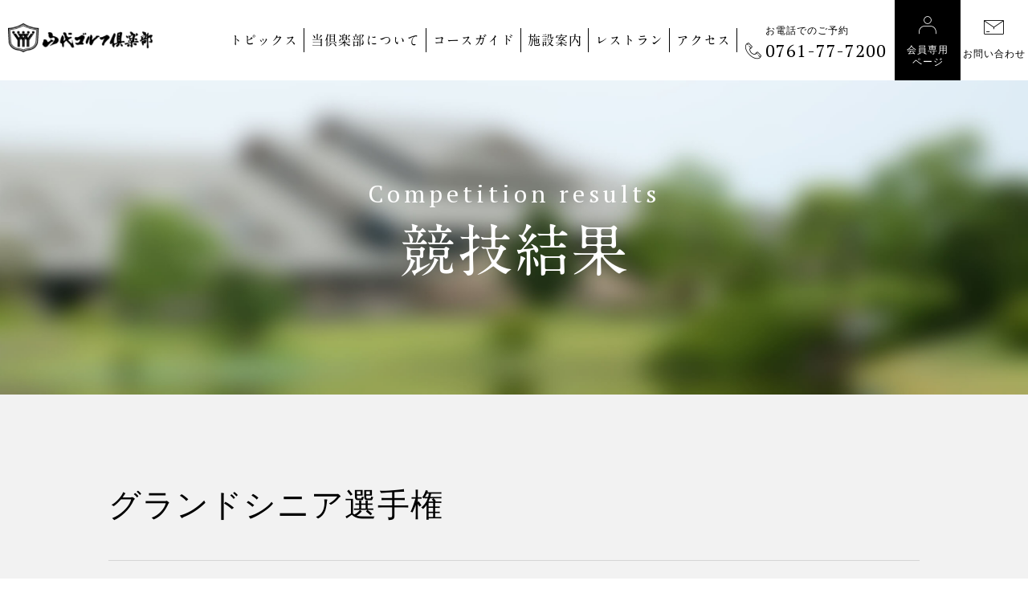

--- FILE ---
content_type: text/html; charset=utf-8
request_url: https://www.ygclub.co.jp/results/results2021/entry-53.html
body_size: 3474
content:
<!DOCTYPE html>
<html lang="ja">
<head>
	
	<meta charset="utf-8">
<meta http-equiv="X-UA-Compatible" content="IE=edge">
<meta name="viewport" content="width=device-width, initial-scale=1.0, viewport-fit=cover">
<meta property="og:url" content="https://www.ygclub.co.jp/results/results2021/entry-53.html">
<meta property="og:site_name" content="[公式] 山代ゴルフ倶楽部｜山代温泉、山中温泉から一番近いゴルフ場">
<meta property="og:title" content="[公式] 山代ゴルフ倶楽部｜山代温泉、山中温泉から一番近いゴルフ場">
<meta property="og:type" content="{type}">
<meta property="og:image" content="/img/common/page.png" />



	

	
	<link rel="shortcut icon" href="/themes/yamashiro-golf/img/common/favicon.ico" >
<link rel="apple-touch-icon-precomposed" href="/themes/yamashiro-golf/img/common/apple-touch-icon-precomposed.png">
<link href="/themes/yamashiro-golf/css/bootstrap.min.css?date=20210312144914" rel="stylesheet">
<link rel="stylesheet" href="/themes/system/css/acms-admin.min.css?date=20250628170424">
<link rel="stylesheet" href="/themes/system/css/acms.min.css?date=20250628170424">
<link rel="stylesheet" href="/themes/yamashiro-golf/css/slick-theme.css?date=20211006091204">
<link rel="stylesheet" href="/themes/yamashiro-golf/css/slick.css?date=20210312144915">
<link rel="stylesheet" href="/themes/yamashiro-golf/css/scroll-hint.css?date=20210312144915">
<link rel="stylesheet" href="/themes/yamashiro-golf/css/smartphoto.min.css?date=20210312144915">
<link rel="stylesheet" href="/themes/yamashiro-golf/css/common.css?date=20250628171548">

	

	
	<script src="/js/library/jquery/jquery-3.6.1.min.js" charset="UTF-8"></script>

<script type="text/javascript" src="/acms.js?uaGroup=PC&amp;domains=www.ygclub.co.jp&amp;jsDir=js/&amp;themesDir=/themes/&amp;bid=1&amp;cid=5&amp;eid=53&amp;jQuery=3.6.1&amp;jQueryMigrate=migrate-3.0.1&amp;mediaClientResize=on&amp;v=8a6fc0c6f5a1dcf2d8ca1eb3b5c7d817&amp;umfs=64M&amp;pms=256M&amp;mfu=40&amp;lgImg=width:1400&amp;jpegQuality=85&amp;mediaLibrary=on&amp;edition=standard&amp;urlPreviewExpire=48&amp;timemachinePreviewDefaultDevice=PC&amp;ccd=results/results2021&amp;ecd=entry-53.html&amp;scriptRoot=/" charset="UTF-8" id="acms-js"></script>

<script src="/themes/yamashiro-golf/js/bootstrap.min.js?date=20210312144917"></script>
<script src="/themes/yamashiro-golf/js/jquery.matchHeight.min.js?date=20210312144916"></script>
<!--[if IE]>
	<script src="/themes/yamashiro-golf/js/html5.js?date=20210312144916"></script>
	<script src="/themes/yamashiro-golf/js/respond.min.js?date=20210312144916"></script>
<![endif]-->
<script src="/themes/yamashiro-golf/js/ofi.min.js?date=20210312144916"></script>
<script src="/themes/yamashiro-golf/js/slick.min.js?date=20210312144917"></script>
<script src="/themes/yamashiro-golf/js/modernizr.custom.js?date=20210312144917"></script>
<script src="/themes/yamashiro-golf/js/jquery.dlmenu.js?date=20210312144917"></script>
<script src="/themes/yamashiro-golf/js/jquery-smartphoto.min.js?date=20210312144917"></script>
<script src="/themes/yamashiro-golf/js/scroll-hint.js?date=20210312144917"></script>
<script src="/themes/yamashiro-golf/js/common.js?date=20210312144917"></script>

	
	<title>競技結果｜[公式] 山代ゴルフ倶楽部｜山代温泉、山中温泉から一番近いゴルフ場</title>
	<link href="/themes/yamashiro-golf/css/results.css?date=20230126134718" rel="stylesheet">
		<link rel="stylesheet" href="https://unpkg.com/scroll-hint@1.1.10/css/scroll-hint.css">
		<script src="https://unpkg.com/scroll-hint@1.1.10/js/scroll-hint.js"></script>
	<script>
		new ScrollHint('.js-scrollable', {
			scrollHintIconAppendClass: 'scroll-hint-icon-white', // white-icon will appear
			i18n: {
				scrollable: 'スクロールできます'
			}
		});
	</script>
<meta name="csrf-token" content="efa054e9e536a8c986b1a16c83855d50ddfa751e96be3df494d0c524d69f8c90"><script type="text/javascript" src="/js/dest/vendor.js?date=20250628170423" charset="UTF-8" async defer></script>
<script type="text/javascript" src="/js/dest/index.js?date=20250628170423" charset="UTF-8" async defer></script>
<meta name="generator" content="a-blog cms" />
</head>
<body>

	
	<!-- ヘッダー -->
	<header id="header">
	<div class="headIn">
		<div class="logo">
			<a href="https://www.ygclub.co.jp/"><img src="/themes/yamashiro-golf/img/common/logo.png" srcset="/themes/yamashiro-golf/img/common/logo@2x.png 2x" alt="山代ゴルフ倶楽部"></a>
		</div>
		<nav id="gNav">
			<ul class="navList">
				<li><a href="https://www.ygclub.co.jp/topics/">トピックス</a></li>
				<li><a href="https://www.ygclub.co.jp/about/">当倶楽部について</a></li>
				<li><a href="https://www.ygclub.co.jp/course/">コースガイド</a></li>
				<li><a href="https://www.ygclub.co.jp/facility/">施設案内</a></li>
				<li class="visible-xs"><a href="https://www.ygclub.co.jp/indoor/">室内練習場</a></li>
				<li><a href="https://www.ygclub.co.jp/restaurant/">レストラン</a></li>
				<li><a href="https://www.ygclub.co.jp/access/">アクセス</a></li>
				<li class="visible-xs"><a href="https://www.ygclub.co.jp/staff/">スタッフ募集</a></li>
				<li class="visible-xs"><a href="https://www.ygclub.co.jp/results/results2025/">競技結果</a></li>
				<li class="visible-xs"><a href="https://www.ygclub.co.jp/privacy/">プライバシーポリシー</a></li>
				<li class="visible-xs"><a href="https://www.ygclub.co.jp/sitemap/">サイトマップ</a></li>
			</ul>
			<div class="reservationBtn">
				<a href="tel:0761-77-7200" class="tel">
					<i class="icon-tel"></i>
					<span>お電話でのご予約</span>
					<div class="number">0761-77-7200</div>
				</a>
				<a href="https://www.ygclub.co.jp/member/login/" class="online visible-lg">
					<i class="icon-member"></i>
					会員専用<br class="visible-lg">ページ
				</a>
				<a href="https://www.ygclub.co.jp/contactform/" class="contact">
					<i class="icon-contact"></i>
					お問い合わせ
				</a>
				<a href="https://www.ygclub.co.jp/member/login/" class="online hidden-lg">
					<i class="icon-member"></i>
					会員専用<br class="visible-lg">ページ
				</a>
			</div>
		</nav>
		<div id="menuIcon">
			<div class="iconIn">
				<span></span><span></span><span></span>
			</div>
		</div>
		<a href="https://www.ygclub.co.jp/member/login/" class="memberBtn hidden-lg">
			<i class="icon-member"></i>
			会員専用<br>ページ
		</a>
	</div>
	<h1>グランドシニア選手権 | 2021年度 競技結果 | 山代ゴルフ倶楽部</h1>
</header>

	

	<main id="container">
		<div id="main" class="localMain">
			<h2 class="pageTtl"><span>Competition results</span>競技結果</h2>
		</div><!-- mainv -->

		
		<!-- アクションボックス -->
		



		

		<div id="results" class="entry"><div class="container w-1020">
			
			
			
			
			<h3 class="entryTtl">グランドシニア選手権</h3>
			<div class="details">
				<dl>
					<dt>開催日</dt>
					<dd>予選6月6日（日）・決勝6月13日(日)</dd>
				</dl>
				
				<dl>
					<dt>使用コース</dt>
					<dd>クィーンコース</dd>
				</dl>
				
				
				<dl>
					<dt>競技方法</dt>
					<dd>スクラッチ競技</dd>
				</dl>
				
				
				<dl>
					<dt>順位決定方法</dt>
					<dd>決勝ラウンドのマッチングカード方式</dd>
				</dl>
				
				
				<dl>
					<dt>参加人数</dt>
					<dd>15名</dd>
				</dl>
				
			</div>
			
			
			
			
			<div class="entryCont">
				<div class="classTbl2 bottom js-scrollable">
					<table>
						<tr>
							<th rowspan="2" class="orange">順位</th>
							<th rowspan="2" class="gray">氏&emsp;名</th>
							<th colspan="3" class="lgay">予選</th>
							<th colspan="3" class="green">決勝</th>
							<th rowspan="2" class="blue w8">GROSS<br>合計</th>
						</tr>
						<tr>
							<th class="lgay w8">OUT</th>
							<th class="lgay w8">IN</th>
							<th class="lgay w8">GROSS</th>
							<th class="green w8">OUT</th>
							<th class="green w8">IN</th>
							<th class="green w8">GROSS</th>
						</tr>
						
						<tr>
							<td class="orange">優勝</td>
							<td>米澤　孝明</td>
							<td>43</td>
							<td>42</td>
							<td class="lgay">85</td>
							<td>41</td>
							<td>37</td>
							<td class="green">78</td>
							<td class="blue">163</td>
						</tr>
						
						<tr>
							<td class="orange">準優勝</td>
							<td>町出　秀夫</td>
							<td>41</td>
							<td>41</td>
							<td class="lgay">82</td>
							<td>41</td>
							<td>40</td>
							<td class="green">81</td>
							<td class="blue">163</td>
						</tr>
						
						<tr>
							<td class="orange">３位</td>
							<td>米口　秋夫</td>
							<td>48</td>
							<td>41</td>
							<td class="lgay">89</td>
							<td>48</td>
							<td>41</td>
							<td class="green">89</td>
							<td class="blue">178</td>
						</tr>
						
					</table>
				</div>
			</div>
			
			
			
			
			

			

			

			


			
		</div></div><!-- results -->

		<div id="bread"><div class="container w-1540">
			<ul>
				<li><a href="https://www.ygclub.co.jp/">ホーム</a></li>
				<li><a href="https://www.ygclub.co.jp/results/">競技結果</a></li>
				<li>グランドシニア選手権</li>
			</ul>
		</div></div>

	</main>

	
	<!-- フッター -->
	<footer id="footer">
	<div id="footIn"><div class="container w-1540">
		<div class="inner">
			<div class="logo">
				<img src="/themes/yamashiro-golf/img/common/logo.png" srcset="/themes/yamashiro-golf/img/common/logo@2x.png 2x" alt="山代ゴルフ倶楽部" class="logoImg">
				<div class="visible-xs line">
					<a href="https://line.me/R/ti/p/uM3BmVRPgr"><img src="/themes/yamashiro-golf/img/common/icon-line.png" alt="line"></a>
				</div>
				<button id="openModal" class="line hidden-xs"><img src="/themes/yamashiro-golf/img/common/icon-line.png" alt="line"></button>
				<section id="modalArea" class="modalArea">
					<div id="modalBg" class="modalBg"></div>
					<div class="modalWrapper">
						<div class="modalContents"><img src="/themes/yamashiro-golf/img/common/img-line.jpg" alt="line" class="code"></div>
						<div id="closeModal" class="closeModal">×</div>
					</div>
				</section>
			</div>
			<div class="address">
				〒922-0266　石川県加賀市小坂町ト甲7-2<br>
				<a href="tel:0761-77-7200">TEL:0761-77-7200(代表)</a><br>
				FAX:0761-77-7201
			</div>
			<a href="tel:0761-77-7200" class="tel">
				<span>お電話でのご予約</span>
				<i class="icon-tel"></i>
				<div class="number">0761-77-7200</div>
			</a>
			<a href="https://firstee.jp/ygclub/ygclub" class="online" target="_blank">
				<i class="icon-mail"></i>オンライン予約
			</a>
		</div>
		<div class="footNav hidden-xs">
			<ul class="list left">
				<li><a href="https://www.ygclub.co.jp/">トップページ</a></li>
				<li><a href="https://www.ygclub.co.jp/topics/">トピックス</a></li>
			</ul>
			<ul class="list left">
				<li><a href="https://www.ygclub.co.jp/about/">当倶楽部について</a></li>
				<li><a href="https://www.ygclub.co.jp/course/">コースガイド</a></li>
				<li><a href="https://www.ygclub.co.jp/facility/">施設案内</a></li>
				<li><a href="https://www.ygclub.co.jp/restaurant/">レストラン</a></li>
			</ul>
			<ul class="list">
				<li><a href="https://www.ygclub.co.jp/staff/">スタッフ募集</a></li>
				<li><a href="https://www.ygclub.co.jp/results/results2025/">競技結果</a></li>
				<li><a href="https://www.ygclub.co.jp/indoor/">室内練習場</a></li>
				<li><a href="https://www.ygclub.co.jp/access/">アクセス</a></li>
			</ul>
		</div>
	</div></div>

	<div class="privacy"><div class="container w-1540">
		<p class="copy visible-lg">copyright(C)2018-21 Yamashiro golf club all right reserved.</p>
		<div class="link hidden-xs">
			<ul class="linkList">
				<li><a href="https://www.ygclub.co.jp/agreement/">利用約款・クラブポイント利用規約</a></li>
				<li><a href="https://www.ygclub.co.jp/privacy/">プライバシーポリシー</a></li>
				<li><a href="https://www.ygclub.co.jp/sitemap/">サイトマップ</a></li>
			</ul>
			<a href="https://www.ygclub.co.jp/contactform/" class="contactBtn">
				<i class="icon-contact"></i>
				お問い合わせ
			</a>
		</div>
		<p class="copy visible-md visible-sm visible-xs">copyright(C)2018-21 Yamashiro golf club all right reserved.</p>
	</div></div>

</footer>

<!-- Global site tag (gtag.js) - Google Analytics -->
<script async src="https://www.googletagmanager.com/gtag/js?id=G-PWWQ11J5T0"></script>
<script>
  window.dataLayer = window.dataLayer || [];
  function gtag(){dataLayer.push(arguments);}
  gtag('js', new Date());

  gtag('config', 'G-PWWQ11J5T0');
</script>

	
</body>
</html>


--- FILE ---
content_type: text/css
request_url: https://www.ygclub.co.jp/themes/yamashiro-golf/css/slick-theme.css?date=20211006091204
body_size: 4056
content:
@font-face{font-family:"slick";src:url("../fonts/slick.eot");src:url("../fonts/slick.eot?#iefix") format("embedded-opentype"),url("../fonts/slick.woff") format("woff"),url("../fonts/slick.ttf") format("truetype"),url("../fonts/slick.svg#slick") format("svg");font-weight:normal;font-style:normal}.slick-prev,.slick-next{position:absolute;display:block;height:50px;width:50px;line-height:0px;font-size:0px;cursor:pointer;background:transparent;color:transparent;top:45%;-webkit-transform:translate(0, -45%);-ms-transform:translate(0, -45%);transform:translate(0, -45%);padding:0;border:none;outline:none}.slick-prev:hover,.slick-prev:focus,.slick-next:hover,.slick-next:focus{outline:none;background:transparent;color:transparent}.slick-prev:hover:before,.slick-prev:focus:before,.slick-next:hover:before,.slick-next:focus:before{opacity:1}.slick-prev.slick-disabled:before,.slick-next.slick-disabled:before{opacity:.25}.slick-prev{left:17%;z-index:99}@media (max-width: 1199px){.slick-prev{left:15%}}@media (max-width: 991px){.slick-prev{left:10%}}@media (max-width: 767px){.slick-prev{left:3%}}[dir="rtl"] .slick-prev{left:auto;right:auto}.slick-prev:before{content:url("../img/common/icon-prev.png")}[dir="rtl"] .slick-prev:before{content:url("../img/common/icon-next.png")}@media (max-width: 480px){.slick-prev:before{content:url("../img/common/icon-prev-xs.png")}[dir="rtl"] .slick-prev:before{content:url("../img/common/icon-next-xs.png")}}.slick-next{right:17%}@media (max-width: 1199px){.slick-next{right:15%}}@media (max-width: 991px){.slick-next{right:10%}}@media (max-width: 767px){.slick-next{right:3%}}[dir="rtl"] .slick-next{left:auto;right:auto}.slick-next:before{content:url("../img/common/icon-next.png")}[dir="rtl"] .slick-next:before{content:url("../img/common/icon-prev.png")}@media (max-width: 480px){.slick-next:before{content:url("../img/common/icon-next-xs.png")}[dir="rtl"] .slick-next:before{content:url("../img/common/icon-prev-xs.png")}}.js-slider2 .slick-prev,.js-slider2 .slick-next{top:50%}.js-slider2 .slick-prev{left:5% !important}@media (max-width: 991px){.js-slider2 .slick-prev{left:3% !important}}.js-slider2 .slick-next{right:6% !important}@media (max-width: 991px){.js-slider2 .slick-next{right:4% !important}}.js-slider4 .slick-slide{position:relative}.js-slider4 .slick-slide:before{content:"";position:absolute;width:100%;height:100%;background:rgba(255,255,255,0.5);top:0;left:0}@media (max-width: 1199px){.js-slider4 .slick-slide:before{display:none}}.js-slider4 .slick-prev,.js-slider4 .slick-next{top:50%}.js-slider4 .slick-prev{left:7% !important}@media (max-width: 1499px){.js-slider4 .slick-prev{left:15px !important}}@media (max-width: 767px){.js-slider4 .slick-prev{left:3px !important}}.js-slider4 .slick-next{right:7% !important}@media (max-width: 1499px){.js-slider4 .slick-next{right:15px !important}}@media (max-width: 767px){.js-slider4 .slick-next{right:3px !important}}.slick-dots{position:absolute;bottom:-30px;list-style:none;display:block;text-align:right;padding:0;margin:0;width:100%}@media (max-width: 767px){.slick-dots{bottom:-20px}}.slick-dots li{position:relative;display:inline-block;height:10px;width:10px;margin:0 0 0 15px;padding:0 !important;cursor:pointer}@media (max-width: 991px){.slick-dots li{width:8px;height:8px}}@media (max-width: 767px){.slick-dots li{width:6px;height:6px;margin:0 0 0 10px}}.slick-dots li button{border:0;background:transparent;display:block;height:10px;width:10px;outline:none;line-height:0px;font-size:0px;cursor:pointer}@media (max-width: 991px){.slick-dots li button{width:8px;height:8px}}@media (max-width: 767px){.slick-dots li button{width:6px;height:6px}}.slick-dots li button:hover,.slick-dots li button:focus{outline:none}.slick-dots li button:before{position:absolute;top:0;left:0;content:"";width:10px;height:10px;display:inline-block;-webkit-border-radius:50%;border-radius:50%;background:#D6D6D6}@media (max-width: 991px){.slick-dots li button:before{width:8px;height:8px}}@media (max-width: 767px){.slick-dots li button:before{width:6px;height:6px}}.slick-dots li.slick-active button:before{background:#121212 !important}


--- FILE ---
content_type: text/css
request_url: https://www.ygclub.co.jp/themes/yamashiro-golf/css/common.css?date=20250628171548
body_size: 27356
content:
@import url("https://fonts.googleapis.com/css2?family=PT+Serif&display=swap");@import url("https://fonts.googleapis.com/css2?family=PT+Serif&display=swap");@import url("https://fonts.googleapis.com/css2?family=PT+Serif&display=swap");html,body,div,span,applet,object,iframe,h1,h2,h3,h4,h5,h6,p,blockquote,pre,a,abbr,acronym,address,big,cite,code,del,dfn,em,img,ins,kbd,q,s,samp,small,strike,strong,sub,sup,tt,var,b,u,i,center,dl,dt,dd,ol,ul,li,fieldset,form,label,legend,table,caption,tbody,tfoot,thead,tr,th,td,article,aside,canvas,details,embed,figure,figcaption,footer,header,hgroup,menu,nav,output,ruby,section,summary,time,mark,audio,video{margin:0;padding:0;border:0;font:inherit;font-size:100%;vertical-align:baseline}html{line-height:1}ol,ul{list-style:none}table{border-collapse:collapse;border-spacing:0}caption,th,td{text-align:left;font-weight:normal;vertical-align:middle}q,blockquote{quotes:none}q:before,q:after,blockquote:before,blockquote:after{content:"";content:none}a img{border:none}article,aside,details,figcaption,figure,footer,header,hgroup,main,menu,nav,section,summary{display:block}@font-face{font-family:"A-OTF A1 Mincho Std";src:url("../fonts/A-OTF-A1MinchoStd-Bold.otf") format("opentype")}@font-face{font-family:'icomoon';src:url("../fonts/icomoon.eot?orjkvy");src:url("../fonts/icomoon.eot?orjkvy#iefix") format("embedded-opentype"),url("../fonts/icomoon.ttf?orjkvy") format("truetype"),url("../fonts/icomoon.woff?orjkvy") format("woff"),url("../fonts/icomoon.svg?orjkvy#icomoon") format("svg");font-weight:normal;font-style:normal;font-display:block}[class^="icon-"],[class*=" icon-"]{font-family:'icomoon' !important;speak:never;font-style:normal;font-weight:normal;font-variant:normal;text-transform:none;line-height:1;-webkit-font-smoothing:antialiased;-moz-osx-font-smoothing:grayscale}.icon-member:before{content:"\e900"}.icon-note:before{content:"\e901"}.icon-tel:before{content:"\e902"}.icon-mail:before{content:"\e903"}.icon-contact:before{content:"\e904"}@font-face{font-family:"A-OTF A1 Mincho Std";src:url("../fonts/A-OTF-A1MinchoStd-Bold.otf") format("opentype")}@font-face{font-family:'icomoon';src:url("../fonts/icomoon.eot?orjkvy");src:url("../fonts/icomoon.eot?orjkvy#iefix") format("embedded-opentype"),url("../fonts/icomoon.ttf?orjkvy") format("truetype"),url("../fonts/icomoon.woff?orjkvy") format("woff"),url("../fonts/icomoon.svg?orjkvy#icomoon") format("svg");font-weight:normal;font-style:normal;font-display:block}[class^="icon-"],[class*=" icon-"]{font-family:'icomoon' !important;speak:never;font-style:normal;font-weight:normal;font-variant:normal;text-transform:none;line-height:1;-webkit-font-smoothing:antialiased;-moz-osx-font-smoothing:grayscale}.icon-member:before{content:"\e900"}.icon-note:before{content:"\e901"}.icon-tel:before{content:"\e902"}.icon-mail:before{content:"\e903"}.icon-contact:before{content:"\e904"}.object-fit{object-fit:cover;font-family:"object-fit: cover;"}.moreIcon{display:inline-block;width:32px;height:32px;position:relative;background:#000;border-radius:50%;vertical-align:bottom;margin-right:10px;border:1px solid #000}@media (max-width: 767px){.moreIcon{width:25px;height:25px}}.moreIcon span{width:58%;height:2px;display:inline-block;position:absolute;left:50%;-moz-transform:translateX(-50%);-ms-transform:translateX(-50%);-webkit-transform:translateX(-50%);transform:translateX(-50%);background:#fff;border-radius:3px}@media (max-width: 767px){.moreIcon span{height:1px}}.moreIcon span:nth-child(1){top:9px}@media (max-width: 767px){.moreIcon span:nth-child(1){top:7px}}.moreIcon span:nth-child(2){top:50%;margin-top:-1px}@media (max-width: 767px){.moreIcon span:nth-child(2){margin-top:0}}.moreIcon span:nth-child(3){bottom:9px}@media (max-width: 767px){.moreIcon span:nth-child(3){bottom:7px}}.localMain{padding:126px 0 145px;background:url("../img/common/bg-localmain.jpg") right;background-size:cover;text-align:center;color:#fff;font-size:7.0rem;font-family:"A-OTF A1 Mincho Std",YuMincho;line-height:1}@media (max-width: 1199px){.localMain{margin-top:80px;font-size:5.8rem;padding:100px 0 120px}}@media (max-width: 991px){.localMain{font-size:4.8rem;padding:70px 0 90px}}@media (max-width: 767px){.localMain{margin-top:56px;padding:50px 0;font-size:3.0rem}}.localMain span{font-family:"PT Serif",serif;font-size:3.0rem;letter-spacing:5px;display:block;margin-bottom:20px}@media (max-width: 1199px){.localMain span{font-size:2.4rem}}@media (max-width: 991px){.localMain span{font-size:2.0rem}}@media (max-width: 767px){.localMain span{font-size:1.6rem;letter-spacing:3px}}#breadcrumbs ul{padding:20px 10px}#breadcrumbs li{display:inline-block;vertical-align:middle;*vertical-align:auto;*zoom:1;*display:inline}#breadcrumbs li a,#breadcrumbs li{font-size:16px}@media (max-width: 991px){#breadcrumbs li a,#breadcrumbs li{font-size:14px}}@media (max-width: 767px){#breadcrumbs li a,#breadcrumbs li{font-size:12px}}#breadcrumbs li a{text-decoration:underline;color:#000}@font-face{font-family:"A-OTF A1 Mincho Std";src:url("../fonts/A-OTF-A1MinchoStd-Bold.otf") format("opentype")}@font-face{font-family:'icomoon';src:url("../fonts/icomoon.eot?orjkvy");src:url("../fonts/icomoon.eot?orjkvy#iefix") format("embedded-opentype"),url("../fonts/icomoon.ttf?orjkvy") format("truetype"),url("../fonts/icomoon.woff?orjkvy") format("woff"),url("../fonts/icomoon.svg?orjkvy#icomoon") format("svg");font-weight:normal;font-style:normal;font-display:block}[class^="icon-"],[class*=" icon-"]{font-family:'icomoon' !important;speak:never;font-style:normal;font-weight:normal;font-variant:normal;text-transform:none;line-height:1;-webkit-font-smoothing:antialiased;-moz-osx-font-smoothing:grayscale}.icon-member:before{content:"\e900"}.icon-note:before{content:"\e901"}.icon-tel:before{content:"\e902"}.icon-mail:before{content:"\e903"}.icon-contact:before{content:"\e904"}.entryIn p{margin-bottom:30px}.entryIn h2{font-size:200%;margin-bottom:10px}.entryIn h3{font-size:200%;margin-bottom:10px;margin-bottom:10px;border-bottom:1px solid #000}.entryIn h4{font-size:180%;margin-bottom:10px}.entryIn h5{font-size:180%;margin-bottom:10px;margin-bottom:10px;border-bottom:1px solid #000}.entryIn em{font-weight:bold}.entryIn strong{font-weight:bold}.entryIn ol{list-style-type:decimal;padding-left:2em}.entryIn ul{list-style-type:disc;padding-left:2em}.entryIn a{text-decoration:underline;-moz-transition:.2s;-o-transition:.2s;-webkit-transition:.2s;transition:.2s}.entryIn table tr th,.entryIn table tr td{padding:5px 10px;border:1px solid #ccc}.entryIn table tr th{font-weight:bold;background:#eee}.entryIn .entry-container{margin-bottom:15px}.acms-entry .columnIcon{width:75px}@media (max-width: 767px){.acms-entry .columnIcon{width:50px}}.entryFormColumnHeadLayoutBox select{color:#333}.acms-admin-btn-group>.acms-admin-btn{display:inline-block !important}.entry-danger-text{color:#FF0000}html{font-size:10px}body{font-family:"游明朝", YuMincho, "ヒラギノ明朝 ProN W3", "Hiragino Mincho ProN", "HG明朝E", "ＭＳ Ｐ明朝", "ＭＳ 明朝", serif;font-size:1.6rem;font-weight:400;color:#000;line-height:1.9;letter-spacing:1px;scroll-behavior:smooth;background:#fff !important}@media (max-width: 1199px){body{line-height:1.6}}@media (max-width: 991px){body{font-size:1.5rem}}@media (max-width: 767px){body{font-size:1.4rem;line-height:1.5}}a{-moz-transition:.5s;-o-transition:.5s;-webkit-transition:.5s;transition:.5s}a:link{text-decoration:none}a:hover{filter:progid:DXImageTransform.Microsoft.Alpha(Opacity=80);opacity:.8}img{max-width:100%;height:auto;display:inline-block;vertical-align:bottom}img[src$=".svg"]{width:100%}small{font-size:1.3rem}@media (max-width: 767px){small{font-size:1.2rem}}input,button,textarea,select{-webkit-appearance:none;-moz-appearance:none;appearance:none}*:focus{outline:none}.container{padding-left:15px;padding-right:15px}@media (min-width: 1400px){.container{width:1380px}}@media (min-width: 1920px){.container{width:1600px}}.container.w-1540{max-width:1560px}.container.w-1360{max-width:1380px}.container.w-1020{max-width:1040px}.row{margin-left:-10px;margin-right:-10px}.row [class^="col-"]{padding:0 10px}@keyframes show{0%{filter:progid:DXImageTransform.Microsoft.Alpha(Opacity=0);opacity:0}100%{filter:progid:DXImageTransform.Microsoft.Alpha(enabled=false);opacity:1}}h1{width:0;height:0;position:absolute;overflow:hidden;top:0;left:0}#header{overflow:hidden;z-index:9999;background:#fff;height:120px;width:100%}@media (max-width: 1599px){#header{height:100px}}@media (max-width: 1199px){#header{position:fixed;top:0;left:0;width:100%;height:auto;margin-top:0}}#header.top{margin-top:-120px;background:rgba(255,255,255,0.5);position:absolute}@media (max-width: 1599px){#header.top{margin-top:-100px}}@media (max-width: 1199px){#header.top{position:fixed;top:0;left:0;width:100%;height:auto;margin-top:0}}#header .headIn{overflow:hidden;*zoom:1}#header .headIn .logo{float:left;padding:30px 0 30px 40px}@media (max-width: 1599px){#header .headIn .logo{padding:26px 0 26px 20px}}@media (max-width: 1399px){#header .headIn .logo{padding:29px 0 29px 10px}}@media (max-width: 1199px){#header .headIn .logo{padding:15px 0 15px 30px}}@media (max-width: 767px){#header .headIn .logo{padding:12px 0 12px 15px}}@media (max-width: 1599px){#header .headIn .logo img{max-width:220px}}@media (max-width: 1399px){#header .headIn .logo img{max-width:180px}}@media (max-width: 1199px){#header .headIn .logo img{max-width:250px}}@media (max-width: 767px){#header .headIn .logo img{max-width:160px}}#header .headIn .reservationBtn{overflow:hidden;*zoom:1}#header .headIn .reservationBtn .tel{float:left;padding:25px 20px 25px 45px;color:#000;position:relative}@media (max-width: 1830px){#header .headIn .reservationBtn .tel{padding:30px 20px 25px 45px}}@media (max-width: 1799px){#header .headIn .reservationBtn .tel{padding:30px 20px 25px 40px}}@media (max-width: 1599px){#header .headIn .reservationBtn .tel{padding:20px 15px 22px 40px}}@media (max-width: 1399px){#header .headIn .reservationBtn .tel{padding:22px 10px 25px 25px}}@media (max-width: 1199px){#header .headIn .reservationBtn .tel{width:100%;border-top:1px solid #000;padding:20px 15px 20px 45px}}@media (max-width: 767px){#header .headIn .reservationBtn .tel{padding:15px 25px 15px 40px}}#header .headIn .reservationBtn .tel i{font-size:3.6rem;position:absolute;bottom:22px;left:0}@media (max-width: 1799px){#header .headIn .reservationBtn .tel i{font-size:3.2rem}}@media (max-width: 1399px){#header .headIn .reservationBtn .tel i{font-size:2.0rem;bottom:26px}}@media (max-width: 1199px){#header .headIn .reservationBtn .tel i{bottom:20px;left:10px}}@media (max-width: 767px){#header .headIn .reservationBtn .tel i{bottom:15px;left:10px;font-size:2.2rem}}#header .headIn .reservationBtn .tel span{font-size:1.6rem;line-height:1}@media (max-width: 1799px){#header .headIn .reservationBtn .tel span{font-size:1.4rem}}@media (max-width: 1599px){#header .headIn .reservationBtn .tel span{font-size:1.3rem}}@media (max-width: 1399px){#header .headIn .reservationBtn .tel span{font-size:1.2rem}}@media (max-width: 1199px){#header .headIn .reservationBtn .tel span{font-size:1.4rem}}@media (max-width: 767px){#header .headIn .reservationBtn .tel span{display:block;margin-bottom:10px;font-size:1.2rem}}#header .headIn .reservationBtn .tel .number{font-size:3.8rem;font-family:"PT Serif",serif;line-height:1}@media (max-width: 1830px){#header .headIn .reservationBtn .tel .number{font-size:3.2rem}}@media (max-width: 1799px){#header .headIn .reservationBtn .tel .number{font-size:2.8rem}}@media (max-width: 1599px){#header .headIn .reservationBtn .tel .number{font-size:2.4rem}}@media (max-width: 1399px){#header .headIn .reservationBtn .tel .number{font-size:2.2rem}}@media (max-width: 1199px){#header .headIn .reservationBtn .tel .number{font-size:2.6rem}}@media (max-width: 767px){#header .headIn .reservationBtn .tel .number{font-size:2.0rem}}#header .headIn .reservationBtn .online{background:#000;float:left;color:#fff;font-size:1.8rem;position:relative;line-height:1.3;text-align:center;padding:60px 30px 15px}@media (max-width: 1799px){#header .headIn .reservationBtn .online{font-size:1.7rem;padding:60px 20px 18px}}@media (max-width: 1599px){#header .headIn .reservationBtn .online{font-size:1.6rem;padding:50px 15px 18px}}@media (max-width: 1399px){#header .headIn .reservationBtn .online{font-size:1.2rem;padding:55px 15px 18px}}@media (max-width: 1199px){#header .headIn .reservationBtn .online{padding:30px 15px 30px 50px;width:100%;font-size:1.7rem;text-align:left}}@media (max-width: 767px){#header .headIn .reservationBtn .online{padding:20px 10px 20px 40px;font-size:1.4rem}}#header .headIn .reservationBtn .online i{font-size:3.4rem;vertical-align:middle;position:absolute;top:20px;left:50%;-moz-transform:translateX(-50%);-ms-transform:translateX(-50%);-webkit-transform:translateX(-50%);transform:translateX(-50%)}@media (max-width: 1799px){#header .headIn .reservationBtn .online i{font-size:3.0rem}}@media (max-width: 1599px){#header .headIn .reservationBtn .online i{font-size:2.6rem}}@media (max-width: 1399px){#header .headIn .reservationBtn .online i{font-size:2.2rem;top:20px}}@media (max-width: 1199px){#header .headIn .reservationBtn .online i{font-size:2.2rem;top:50%;left:10px;-moz-transform:translateX(0) translateY(-50%);-ms-transform:translateX(0) translateY(-50%);-webkit-transform:translateX(0) translateY(-50%);transform:translateX(0) translateY(-50%)}}@media (max-width: 767px){#header .headIn .reservationBtn .online i{font-size:1.8rem}}#header .headIn .reservationBtn .contact{background:#fff;float:left;color:#000;font-size:1.8rem;position:relative;line-height:1.3;text-align:center;padding:72px 10px 26px}@media (max-width: 1799px){#header .headIn .reservationBtn .contact{font-size:1.7rem}}@media (max-width: 1599px){#header .headIn .reservationBtn .contact{font-size:1.6rem;padding:60px 10px 26px}}@media (max-width: 1399px){#header .headIn .reservationBtn .contact{font-size:1.2rem;padding:60px 3px 26px}}@media (max-width: 1199px){#header .headIn .reservationBtn .contact{padding:30px 15px 30px 50px;width:100%;font-size:1.7rem;text-align:left}}@media (max-width: 767px){#header .headIn .reservationBtn .contact{padding:20px 10px 20px 40px;font-size:1.4rem}}#header .headIn .reservationBtn .contact i{font-size:2.8rem;vertical-align:middle;position:absolute;top:28px;left:50%;-moz-transform:translateX(-50%);-ms-transform:translateX(-50%);-webkit-transform:translateX(-50%);transform:translateX(-50%)}@media (max-width: 1799px){#header .headIn .reservationBtn .contact i{font-size:2.4rem}}@media (max-width: 1599px){#header .headIn .reservationBtn .contact i{top:20px;font-size:2.3rem}}@media (max-width: 1399px){#header .headIn .reservationBtn .contact i{top:25px;font-size:1.8rem}}@media (max-width: 1199px){#header .headIn .reservationBtn .contact i{font-size:1.9rem;top:50%;left:10px;-moz-transform:translateX(0) translateY(-50%);-ms-transform:translateX(0) translateY(-50%);-webkit-transform:translateX(0) translateY(-50%);transform:translateX(0) translateY(-50%)}}@media (max-width: 767px){#header .headIn .reservationBtn .contact i{font-size:1.6rem}}#header #menuIcon{display:none;z-index:10000;width:55px;height:55px;position:absolute;top:13px;right:20px;cursor:pointer;-moz-transition:.2s;-o-transition:.2s;-webkit-transition:.2s;transition:.2s}@media (max-width: 1199px){#header #menuIcon{display:block}}@media (max-width: 991px){#header #menuIcon{width:54px;height:54px;top:13px;right:20px}}@media (max-width: 767px){#header #menuIcon{border:none;top:1px;right:5px}}#header #menuIcon .iconIn{display:block;width:40px;height:35px;position:absolute;top:50%;left:50%;-moz-transform:translate(-50%, -50%);-ms-transform:translate(-50%, -50%);-webkit-transform:translate(-50%, -50%);transform:translate(-50%, -50%)}@media (max-width: 767px){#header #menuIcon .iconIn{width:26px;height:23px}}#header #menuIcon span{width:100%;height:4px;display:inline-block;position:absolute;left:0;background:#000;-moz-border-radius:10px;-webkit-border-radius:10px;border-radius:10px}@media (max-width: 767px){#header #menuIcon span{height:3px}}#header #menuIcon span:nth-child(1){top:0}#header #menuIcon span:nth-child(2){top:50%;margin-top:-2px}#header #menuIcon span:nth-child(3){bottom:0}#header #menuIcon:hover{filter:progid:DXImageTransform.Microsoft.Alpha(Opacity=80);opacity:.8}#header #menuIcon.active{-moz-transform:rotate(360deg);-ms-transform:rotate(360deg);-webkit-transform:rotate(360deg);transform:rotate(360deg);border:none}#header #menuIcon.active .iconIn{display:block;width:33px;height:33px;position:absolute;top:50%;left:50%;-moz-transform:translate(-50%, -50%);-ms-transform:translate(-50%, -50%);-webkit-transform:translate(-50%, -50%);transform:translate(-50%, -50%)}@media (max-width: 767px){#header #menuIcon.active .iconIn{width:30px;height:28px}}#header #menuIcon.active span{background:#000}#header #menuIcon.active span:nth-child(1){-moz-transform:translateY(14px) rotate(-45deg);-ms-transform:translateY(14px) rotate(-45deg);-webkit-transform:translateY(14px) rotate(-45deg);transform:translateY(14px) rotate(-45deg)}@media (max-width: 767px){#header #menuIcon.active span:nth-child(1){-moz-transform:translateY(11px) rotate(-45deg);-ms-transform:translateY(11px) rotate(-45deg);-webkit-transform:translateY(11px) rotate(-45deg);transform:translateY(11px) rotate(-45deg)}}#header #menuIcon.active span:nth-child(2){-moz-transform:translateY(0) rotate(45deg);-ms-transform:translateY(0) rotate(45deg);-webkit-transform:translateY(0) rotate(45deg);transform:translateY(0) rotate(45deg);margin-top:-2px}@media (max-width: 767px){#header #menuIcon.active span:nth-child(2){margin-top:-3px}}#header #menuIcon.active span:nth-child(3){filter:progid:DXImageTransform.Microsoft.Alpha(Opacity=0);opacity:0}#header .memberBtn{background:#000;color:#fff;position:relative;line-height:1.3;text-align:center;font-size:1.4rem;padding:43px 20px 26px;position:absolute;top:0;right:90px}@media (max-width: 767px){#header .memberBtn{padding:30px 10px 5px;font-size:1.1rem;line-height:1.2;right:65px}}#header .memberBtn i{vertical-align:middle;position:absolute;top:10px;left:50%;font-size:2.8rem;-moz-transform:translateX(-50%);-ms-transform:translateX(-50%);-webkit-transform:translateX(-50%);transform:translateX(-50%)}@media (max-width: 767px){#header .memberBtn i{top:7px;font-size:2.0rem}}#gNav{z-index:9999;position:relative;float:right;overflow:hidden;*zoom:1}@media (max-width: 1199px){#gNav{position:fixed;top:0;right:0;overflow:scroll;display:block;background:rgba(255,255,255,0.8);width:40%;height:100vh;-moz-transform:translateX(100%);-ms-transform:translateX(100%);-webkit-transform:translateX(100%);transform:translateX(100%);-moz-transition:1s;-o-transition:1s;-webkit-transition:1s;transition:1s;padding:66px 0 30px;margin-right:0}#gNav.active{display:block;-moz-transform:translateX(0);-ms-transform:translateX(0);-webkit-transform:translateX(0);transform:translateX(0)}}@media (max-width: 767px){#gNav{width:60%;height:100%;-webkit-overflow-scrolling:touch;overflow:auto;overflow-x:auto;overflow-y:auto;background:rgba(255,255,255,0.95)}}#gNav .navList{float:left;padding-right:40px}@media (max-width: 1830px){#gNav .navList{padding-right:15px}}@media (max-width: 1399px){#gNav .navList{padding-right:10px}}@media (max-width: 1199px){#gNav .navList{float:none;padding-right:0;width:100%;display:block;margin-bottom:30px}}#gNav .navList li{display:inline-block;float:left}@media (max-width: 1199px){#gNav .navList li{display:block;float:none}}#gNav .navList li a{padding:42px 20px;color:#000;font-family:"A-OTF A1 Mincho Std",YuMincho;font-size:2.0rem;display:block;position:relative}@media (max-width: 1899px){#gNav .navList li a{padding:42px 15px}}@media (max-width: 1799px){#gNav .navList li a{font-size:1.8rem;padding:42px 11px}}@media (max-width: 1599px){#gNav .navList li a{padding:35px 10px 32px}}@media (max-width: 1499px){#gNav .navList li a{font-size:1.6rem;padding:36px 8px 32px}}@media (max-width: 1399px){#gNav .navList li a{font-size:1.6rem;padding:35px 8px 34px}}@media (max-width: 1199px){#gNav .navList li a{padding:20px;font-size:1.8rem}}@media (max-width: 767px){#gNav .navList li a{font-size:1.5rem;padding:12px}}#gNav .navList li a:before{content:"";position:absolute;top:50%;right:0;width:1px;height:40px;background:#000;-moz-transform:translateY(-50%);-ms-transform:translateY(-50%);-webkit-transform:translateY(-50%);transform:translateY(-50%)}@media (max-width: 1399px){#gNav .navList li a:before{height:30px}}@media (max-width: 1199px){#gNav .navList li a:before{display:none}}#gNav .navList li a:hover{color:#761212}#bread{padding-bottom:20px}@media (max-width: 991px){#bread{font-size:1.4rem}}@media (max-width: 767px){#bread{font-size:1.3rem;padding-bottom:10px}}#bread li{display:inline-block}#bread li:before{content:"＞";padding:0 5px}#bread li:first-child:before{content:none}#bread a{color:#000000;text-decoration:underline}#bread a:hover{color:#AD4571}#footer #footIn{overflow:hidden;*zoom:1;padding:120px 0}@media (max-width: 991px){#footer #footIn{padding:80px 0}}@media (max-width: 767px){#footer #footIn{padding:50px 0}}#footer #footIn .inner{float:left}@media (max-width: 767px){#footer #footIn .inner{float:none}}#footer #footIn .inner .logo{margin-bottom:30px}@media (max-width: 767px){#footer #footIn .inner .logo{margin-bottom:15px}}#footer #footIn .inner .logo .logoImg{margin-right:20px;vertical-align:middle}@media (max-width: 991px){#footer #footIn .inner .logo .logoImg{margin-right:10px;max-width:250px}}@media (max-width: 767px){#footer #footIn .inner .logo .logoImg{max-width:200px}}#footer #footIn .inner .logo .line{width:50px;height:50px;display:inline-block;vertical-align:middle;border:none;background:none;padding:0}@media (max-width: 767px){#footer #footIn .inner .logo .line{width:40px;height:40px}#footer #footIn .inner .logo .line.visible-xs{display:inline-block !important}}#footer #footIn .inner .address{font-size:2.0rem;color:#000;padding-right:90px;padding-bottom:30px;margin-bottom:30px;border-bottom:1px solid #D6D6D6}@media (max-width: 1199px){#footer #footIn .inner .address{font-size:1.8rem;padding-right:60px}}@media (max-width: 991px){#footer #footIn .inner .address{font-size:1.6rem;padding-right:0}}@media (max-width: 767px){#footer #footIn .inner .address{font-size:1.4rem;padding-bottom:15px;margin-bottom:20px}}#footer #footIn .inner .address a{color:#000}#footer #footIn .inner .tel{display:block;color:#000;margin-bottom:25px}@media (max-width: 767px){#footer #footIn .inner .tel{margin-bottom:15px}}#footer #footIn .inner .tel span{font-size:2.0rem;display:block;line-height:1;margin-bottom:10px}@media (max-width: 1199px){#footer #footIn .inner .tel span{font-size:1.8rem}}@media (max-width: 767px){#footer #footIn .inner .tel span{font-size:1.4rem}}#footer #footIn .inner .tel i{font-size:3.3rem;vertical-align:sub}@media (max-width: 767px){#footer #footIn .inner .tel i{font-size:2.6rem}}#footer #footIn .inner .tel .number{font-family:"PT Serif",serif;font-size:3.8rem;display:inline-block;line-height:1}@media (max-width: 1199px){#footer #footIn .inner .tel .number{font-size:3.2rem}}@media (max-width: 767px){#footer #footIn .inner .tel .number{font-size:2.6rem}}#footer #footIn .inner .online{display:block;color:#000;padding:20px 0 15px;text-align:center;width:100%;max-width:300px;border:1px solid #000;font-size:2.0rem;line-height:1}@media (max-width: 1199px){#footer #footIn .inner .online{font-size:1.8rem}}@media (max-width: 991px){#footer #footIn .inner .online{max-width:260px}}@media (max-width: 767px){#footer #footIn .inner .online{max-width:100%;padding:15px 0 10px;font-size:1.6rem}}#footer #footIn .inner .online:hover{background:#000;color:#fff}#footer #footIn .inner .online:hover i{color:#fff}#footer #footIn .inner .online i{font-size:2.6rem;vertical-align:sub;margin-right:10px}@media (max-width: 1199px){#footer #footIn .inner .online i{font-size:2.2rem}}@media (max-width: 767px){#footer #footIn .inner .online i{font-size:1.9rem}}#footer #footIn .footNav{float:right}@media (max-width: 767px){#footer #footIn .footNav{float:none}}#footer #footIn .footNav .list{display:inline-block;vertical-align:top}#footer #footIn .footNav .list.left{padding-right:100px}@media (max-width: 1399px){#footer #footIn .footNav .list.left{padding-right:60px}}@media (max-width: 1199px){#footer #footIn .footNav .list.left{padding-right:40px}}@media (max-width: 991px){#footer #footIn .footNav .list.left{padding-right:20px}}#footer #footIn .footNav li{margin-bottom:40px;font-size:2.0rem}@media (max-width: 1399px){#footer #footIn .footNav li{margin-bottom:30px;font-size:1.7rem}}@media (max-width: 1199px){#footer #footIn .footNav li{font-size:1.6rem}}@media (max-width: 991px){#footer #footIn .footNav li{margin-bottom:20px;font-size:1.5rem}}#footer #footIn .footNav a{font-size:2.0rem;color:#000}@media (max-width: 1399px){#footer #footIn .footNav a{font-size:1.7rem}}@media (max-width: 1199px){#footer #footIn .footNav a{font-size:1.6rem}}@media (max-width: 991px){#footer #footIn .footNav a{font-size:1.5rem}}#footer #footIn .footNav a:hover{color:#761212}#footer .privacy{background:#000;padding:25px 0}@media (max-width: 767px){#footer .privacy{padding:15px 0}}#footer .privacy .copy{color:#fff;float:left;font-size:1.4rem;font-family:"PT Serif",serif;padding-top:10px}@media (max-width: 1399px){#footer .privacy .copy{font-size:1.2rem;padding-top:15px}}@media (max-width: 1199px){#footer .privacy .copy{float:none}}@media (max-width: 767px){#footer .privacy .copy{padding-top:0;font-size:1.0rem;text-align:center}}#footer .privacy .link{float:right}@media (max-width: 1199px){#footer .privacy .link{float:none}}#footer .privacy .link .linkList{display:inline-block;color:#fff}#footer .privacy .link .linkList li{display:inline-block;border-right:1px solid #fff;color:#fff;font-size:1.5rem;padding:0 10px}#footer .privacy .link .linkList li:last-child{border-right:none}@media (max-width: 1399px){#footer .privacy .link .linkList li{font-size:1.4rem;padding:0 10px}}@media (max-width: 991px){#footer .privacy .link .linkList li{font-size:1.3rem}}@media (max-width: 767px){#footer .privacy .link .linkList li{font-size:1.2rem}}#footer .privacy .link .linkList a{color:#fff}#footer .privacy .link .contactBtn{display:inline-block;color:#fff;padding:15px 30px;line-height:1;border:1px solid #fff}@media (max-width: 1399px){#footer .privacy .link .contactBtn{font-size:1.4rem;padding:15px 20px}}@media (max-width: 991px){#footer .privacy .link .contactBtn{padding:10px}}@media (max-width: 767px){#footer .privacy .link .contactBtn{font-size:1.2rem}}#footer .privacy .link .contactBtn:hover{color:#000;background:#fff;opacity:1}#footer .privacy .link .contactBtn:hover i{color:#000}#footer .privacy .link .contactBtn i{font-size:1.7rem;vertical-align:bottom;margin-right:5px}@media (max-width: 991px){#footer .privacy .link .contactBtn i{font-size:1.5rem}}.modalArea{display:none;position:fixed;z-index:10;top:0;left:0;width:100%;height:100%}.modalBg{width:100%;height:100%;background-color:rgba(30,30,30,0.9)}.modalWrapper{position:absolute;top:50%;left:50%;transform:translate(-50%, -50%);width:70%;max-width:500px;padding:10px 30px;background-color:#fff}.modalWrapper img{width:100%}.closeModal{position:absolute;top:0px;right:10px;cursor:pointer;font-size:3.0rem}


--- FILE ---
content_type: text/css
request_url: https://www.ygclub.co.jp/themes/yamashiro-golf/css/results.css?date=20230126134718
body_size: 13016
content:
@import url("https://fonts.googleapis.com/css2?family=PT+Serif&display=swap");@font-face{font-family:"A-OTF A1 Mincho Std";src:url("../fonts/A-OTF-A1MinchoStd-Bold.otf") format("opentype")}@font-face{font-family:'icomoon';src:url("../fonts/icomoon.eot?orjkvy");src:url("../fonts/icomoon.eot?orjkvy#iefix") format("embedded-opentype"),url("../fonts/icomoon.ttf?orjkvy") format("truetype"),url("../fonts/icomoon.woff?orjkvy") format("woff"),url("../fonts/icomoon.svg?orjkvy#icomoon") format("svg");font-weight:normal;font-style:normal;font-display:block}[class^="icon-"],[class*=" icon-"]{font-family:'icomoon' !important;speak:never;font-style:normal;font-weight:normal;font-variant:normal;text-transform:none;line-height:1;-webkit-font-smoothing:antialiased;-moz-osx-font-smoothing:grayscale}.icon-member:before{content:"\e900"}.icon-note:before{content:"\e901"}.icon-tel:before{content:"\e902"}.icon-mail:before{content:"\e903"}.icon-contact:before{content:"\e904"}#results{padding:100px 0 160px;background:#F2F2F2}@media (max-width: 991px){#results{padding:80px 0 120px}}@media (max-width: 767px){#results{padding:60px 0 80px}}#results .pageNav{margin-left:-5px;margin-right:-5px;margin-bottom:50px}@media (max-width: 767px){#results .pageNav{margin-bottom:30px;margin-left:-2.5px;margin-right:-2.5px}}#results .pageNav li{padding-left:5px;padding-right:5px;margin-bottom:10px}@media (max-width: 767px){#results .pageNav li{margin-bottom:5px;padding-left:2.5px;padding-right:2.5px;margin-bottom:5px}}#results .pageNav li.active a{background:#121212;color:#fff;transition:0s}#results .pageNav li.active a:hover{opacity:1;background:#121212}#results .pageNav li a{border:1px solid #121212;text-align:center;background:#fff;height:80px;display:grid;place-items:center;color:#121212;font-size:2.2rem;line-height:1.3}@media (max-width: 991px){#results .pageNav li a{font-size:1.8rem}}@media (max-width: 767px){#results .pageNav li a{font-size:1.4rem;height:50px}}#results .pageNav li a:hover{background:#cccccc}#results .notFound{font-size:2.0rem;background:#fff;padding:20px}@media (max-width: 991px){#results .notFound{font-size:1.8rem}}@media (max-width: 767px){#results .notFound{font-size:1.5rem;padding:10px 20px;width:600px}}#results .cateTtl{font-size:4.0rem;margin-bottom:40px;font-weight:500}@media (max-width: 1199px){#results .cateTtl{font-size:3.6rem;margin-bottom:20px}}@media (max-width: 991px){#results .cateTtl{font-size:3.2rem}}@media (max-width: 767px){#results .cateTtl{font-size:2.4rem;margin-bottom:10px}}#results .cont{margin-bottom:60px}@media (max-width: 767px){#results .cont{margin-bottom:30px}}#results .cont .contTtl{font-size:3.6rem;margin-bottom:20px;font-weight:500}@media (max-width: 1199px){#results .cont .contTtl{font-size:3.6rem;margin-bottom:20px}}@media (max-width: 991px){#results .cont .contTtl{font-size:3.2rem}}@media (max-width: 767px){#results .cont .contTtl{font-size:2.2rem;margin-bottom:10px}}@media (max-width: 767px){#results .table{display:block;overflow-x:scroll;white-space:nowrap;-webkit-overflow-scrolling:touch;width:600px}}#results .resultsTbl1{width:100%;background:#fff}@media (max-width: 767px){#results .resultsTbl1{width:600px}}#results .resultsTbl1 tr{border-bottom:5px solid #F2F2F2;font-size:2.0rem;width:100%;line-height:1.6}@media (max-width: 1199px){#results .resultsTbl1 tr{font-size:1.8rem}}@media (max-width: 991px){#results .resultsTbl1 tr{font-size:1.7rem}}@media (max-width: 767px){#results .resultsTbl1 tr{font-size:1.5rem;border-width:3px}}#results .resultsTbl1 th{background:#676767;color:#fff;text-align:center;padding:10px 0;border-right:5px solid #F2F2F2;width:calc(100%/6)}@media (max-width: 767px){#results .resultsTbl1 th{padding:15px 5px;border-width:3px}}#results .resultsTbl1 th:last-child{border-right:none}#results .resultsTbl1 td{background:#fff;text-align:center;padding:10px 0;border-right:5px solid #F2F2F2}@media (max-width: 767px){#results .resultsTbl1 td{padding:15px 5px;border-width:3px}}#results .resultsTbl1 td:last-child{border-right:none}#results .resultsTbl1 td a{color:#AD4571;text-decoration:underline}#results .resultsTbl1 td a:hover{text-decoration:none}#results .resultsTbl2{width:100%;background:#fff}@media (max-width: 767px){#results .resultsTbl2{width:550px}}@media (max-width: 480px){#results .resultsTbl2{width:500px}}#results .resultsTbl2 tr{border-bottom:5px solid #F2F2F2;font-size:2.2rem;width:100%}@media (max-width: 1199px){#results .resultsTbl2 tr{font-size:2.0rem}}@media (max-width: 991px){#results .resultsTbl2 tr{font-size:1.8rem}}@media (max-width: 767px){#results .resultsTbl2 tr{font-size:1.5rem;border-width:3px}}#results .resultsTbl2 th{background:#676767;color:#fff;text-align:center;padding:10px 0;border-right:5px solid #F2F2F2}@media (max-width: 767px){#results .resultsTbl2 th{padding:8px 5px;border-width:3px}}#results .resultsTbl2 th:last-child{border-right:none}#results .resultsTbl2 th:nth-child(1){width:200px}@media (max-width: 991px){#results .resultsTbl2 th:nth-child(1){width:150px}}@media (max-width: 767px){#results .resultsTbl2 th:nth-child(1){width:130px}}@media (max-width: 767px){#results .resultsTbl2 th:nth-child(2){width:160px}}#results .resultsTbl2 th:nth-child(3){width:250px}@media (max-width: 991px){#results .resultsTbl2 th:nth-child(3){width:180px}}#results .resultsTbl2 td{background:#fff;text-align:center;padding:10px 0;border-right:5px solid #F2F2F2}@media (max-width: 767px){#results .resultsTbl2 td{padding:8px 5px;border-width:3px}}#results .resultsTbl2 td:last-child{border-right:none}#results .resultsTbl2 td:nth-child(1){width:200px}@media (max-width: 991px){#results .resultsTbl2 td:nth-child(1){width:150px}}@media (max-width: 767px){#results .resultsTbl2 td:nth-child(1){width:130px}}@media (max-width: 767px){#results .resultsTbl2 td:nth-child(2){width:160px;word-break:break-all}}#results .resultsTbl2 td:nth-child(3){width:250px}@media (max-width: 991px){#results .resultsTbl2 td:nth-child(3){width:180px}}#results .resultsTbl2 td a{color:#AD4571;text-decoration:underline}#results .resultsTbl2 td a:hover{text-decoration:none}#results .resultsTbl2 td a.ttl{color:#000;text-decoration:none}.entry .entryTtl{font-size:4.0rem;margin-bottom:30px}@media (max-width: 991px){.entry .entryTtl{font-size:3.2rem;margin-bottom:20px}}@media (max-width: 767px){.entry .entryTtl{font-size:2.3rem;margin-bottom:10px}}.entry .details{margin-bottom:60px}@media (max-width: 991px){.entry .details{margin-bottom:40px}}.entry .details dl{display:table;width:100%;font-size:2.2rem;padding:30px 0;border-bottom:1px solid #D6D6D6}@media (max-width: 991px){.entry .details dl{padding:20px 0;font-size:1.8rem}}@media (max-width: 767px){.entry .details dl{width:100%;display:block;font-size:1.6rem;padding:10px 0}}.entry .details dl:first-child{border-top:1px solid #D6D6D6}.entry .details dt{display:table-cell;width:20%;font-weight:600}@media (max-width: 767px){.entry .details dt{width:100%;display:block;margin-bottom:5px}}.entry .details dd{display:table-cell;width:80%;color:#4D4D4D}@media (max-width: 767px){.entry .details dd{width:100%;display:block}}.entry .entryCont .ttl{font-size:2.4rem;margin-bottom:20px}@media (max-width: 991px){.entry .entryCont .ttl{font-size:2.2rem;margin-bottom:10px}}@media (max-width: 767px){.entry .entryCont .ttl{font-size:2rem}}.entry .entryCont .classTbl{margin-bottom:60px}@media (max-width: 991px){.entry .entryCont .classTbl{margin-bottom:50px}}@media (max-width: 767px){.entry .entryCont .classTbl{display:block;overflow-x:scroll;white-space:nowrap;-webkit-overflow-scrolling:touch;margin-bottom:30px}}.entry .entryCont .classTbl.bottom{margin-bottom:80px}@media (max-width: 991px){.entry .entryCont .classTbl.bottom{margin-bottom:70px}}@media (max-width: 767px){.entry .entryCont .classTbl.bottom{margin-bottom:50px}}.entry .entryCont .classTbl table{width:100%}@media (max-width: 767px){.entry .entryCont .classTbl table{width:550px}}.entry .entryCont .classTbl tr{border-bottom:5px solid #F2F2F2;font-size:2.2rem}@media (max-width: 991px){.entry .entryCont .classTbl tr{font-size:1.8rem}}@media (max-width: 767px){.entry .entryCont .classTbl tr{border-width:3px;font-size:1.5rem}}.entry .entryCont .classTbl th{color:#fff;text-align:center;padding:8px 0;border-right:5px solid #F2F2F2}@media (max-width: 767px){.entry .entryCont .classTbl th{border-width:3px}}.entry .entryCont .classTbl th:last-child{border-right:none}.entry .entryCont .classTbl th:nth-child(1){background:#B2740F;width:23%}.entry .entryCont .classTbl th:nth-child(2),.entry .entryCont .classTbl th:nth-child(3),.entry .entryCont .classTbl th:nth-child(4){background:#676767}.entry .entryCont .classTbl th:nth-child(5){background:#12765F}.entry .entryCont .classTbl th:nth-child(6){background:#AD4571}.entry .entryCont .classTbl th:nth-child(7){background:#123876}.entry .entryCont .classTbl th:nth-child(3),.entry .entryCont .classTbl th:nth-child(4),.entry .entryCont .classTbl th:nth-child(5),.entry .entryCont .classTbl th:nth-child(6),.entry .entryCont .classTbl th:nth-child(7){width:10%}.entry .entryCont .classTbl td{text-align:center;background:#fff;padding:8px 0;border-right:5px solid #F2F2F2}@media (max-width: 767px){.entry .entryCont .classTbl td{border-width:3px}}.entry .entryCont .classTbl td:last-child{border-right:none}.entry .entryCont .classTbl td:nth-child(1){background:#E6D9C5}.entry .entryCont .classTbl td:nth-child(5){background:#C5D9D5}.entry .entryCont .classTbl td:nth-child(6){background:#E5D0D8}.entry .entryCont .classTbl td:nth-child(7){background:#C5CDD9}.entry .entryCont .classTbl2{margin-bottom:60px}@media (max-width: 991px){.entry .entryCont .classTbl2{margin-bottom:50px}}@media (max-width: 767px){.entry .entryCont .classTbl2{display:block;overflow-x:scroll;white-space:nowrap;-webkit-overflow-scrolling:touch;margin-bottom:30px}}.entry .entryCont .classTbl2.bottom{margin-bottom:80px}@media (max-width: 991px){.entry .entryCont .classTbl2.bottom{margin-bottom:70px}}@media (max-width: 767px){.entry .entryCont .classTbl2.bottom{margin-bottom:50px}}.entry .entryCont .classTbl2 table{width:100%}@media (max-width: 767px){.entry .entryCont .classTbl2 table{width:650px}}.entry .entryCont .classTbl2 tr{border-bottom:5px solid #F2F2F2;font-size:2rem}@media (max-width: 991px){.entry .entryCont .classTbl2 tr{font-size:1.7rem}}@media (max-width: 767px){.entry .entryCont .classTbl2 tr{border-width:3px;font-size:1.5rem}}.entry .entryCont .classTbl2 th{color:#fff;text-align:center;padding:8px 0;border-right:5px solid #F2F2F2}@media (max-width: 767px){.entry .entryCont .classTbl2 th{border-width:3px}}.entry .entryCont .classTbl2 th.orange{background:#B2740F;width:15%}.entry .entryCont .classTbl2 th.gray{background:#676767}.entry .entryCont .classTbl2 th.lgay{background:#bbbaba}.entry .entryCont .classTbl2 th.green{background:#12765F}.entry .entryCont .classTbl2 th.blue{background:#123876}.entry .entryCont .classTbl2 th.w8{width:8%}.entry .entryCont .classTbl2 td{text-align:center;background:#fff;padding:8px 0;border-right:5px solid #F2F2F2}@media (max-width: 767px){.entry .entryCont .classTbl2 td{border-width:3px}}.entry .entryCont .classTbl2 td.lgay{background:#dcdcdc}.entry .entryCont .classTbl2 td.orange{background:#E6D9C5}.entry .entryCont .classTbl2 td.green{background:#C5D9D5}.entry .entryCont .classTbl2 td.blue{background:#C5CDD9}.entry .linkBtn{margin-left:-5px;margin-right:-5px}@media (max-width: 767px){.entry .linkBtn{margin-left:-2.5px;margin-right:-2.5px}}.entry .linkBtn li{float:left;display:inline-block;max-width:300px;padding-left:5px;padding-right:5px;width:100%}@media (max-width: 1199px){.entry .linkBtn li{max-width:30%}}@media (max-width: 767px){.entry .linkBtn li{padding-left:2.5px;padding-right:2.5px}}.entry .linkBtn li.guideBtn{max-width:420px}@media (max-width: 1199px){.entry .linkBtn li.guideBtn{max-width:40%}}.entry .linkBtn a{display:block;background:#fff;color:#121212;text-align:center;padding:15px 0;font-size:1.8rem;border:1px solid #121212}@media (max-width: 991px){.entry .linkBtn a{font-size:1.6rem}}@media (max-width: 767px){.entry .linkBtn a{font-size:1.2rem;padding:10px 0}}.entry .linkBtn a.more{background:#121212;color:#fff}@media (max-width: 1199px){.entry .linkBtn a.more{padding:13px 0}}@media (max-width: 991px){.entry .linkBtn a.more{padding:11px 0;line-height:1.9}}@media (max-width: 767px){.entry .linkBtn a.more{position:relative;padding:6px 0 6px 30px}}.entry .linkBtn a.more .moreIcon{background:#fff;margin-right:5px}@media (max-width: 767px){.entry .linkBtn a.more .moreIcon{position:absolute;top:50%;left:10px;-moz-transform:translateY(-50%);-ms-transform:translateY(-50%);-webkit-transform:translateY(-50%);transform:translateY(-50%)}}.entry .linkBtn a.more .moreIcon span{background:#121212}.entry .linkBtn a.more:hover{background:#fff;color:#121212}.entry .linkBtn a:hover{opacity:1;background:#121212;color:#fff}.entry .inner{padding:20px;border:1px solid #ccc;background:#fff;margin:20px}.entry .inner .acms-admin-admin-title2{background:#828282;color:#fff;margin-bottom:0}#bread{background:#F2F2F2}


--- FILE ---
content_type: application/javascript
request_url: https://www.ygclub.co.jp/themes/yamashiro-golf/js/common.js?date=20210312144917
body_size: 610
content:
$(function(){
	$('#menuIcon').click(function(){
		$('#menuIcon').toggleClass('active');
		$('#gNav').toggleClass('active');
	});
	$('.js-machheight').matchHeight();
	$('.js-machheight2').matchHeight();
});

$(function(){
	//画像のサイズ調整
	objectFitImages('.object-fit');
});


if(navigator.userAgent.match(/(iPhone|iPad|iPod|Android)/)){
window.addEventListener('DOMContentLoaded', function(){
  new ScrollHint('.js-scrollable', {
  i18n: {
    scrollable: 'スクロールできます'
  }
});
});
}



$(function () {
  $('#openModal').click(function(){
      $('#modalArea').fadeIn();
  });
  $('#closeModal , #modalBg').click(function(){
    $('#modalArea').fadeOut();
  });
});
